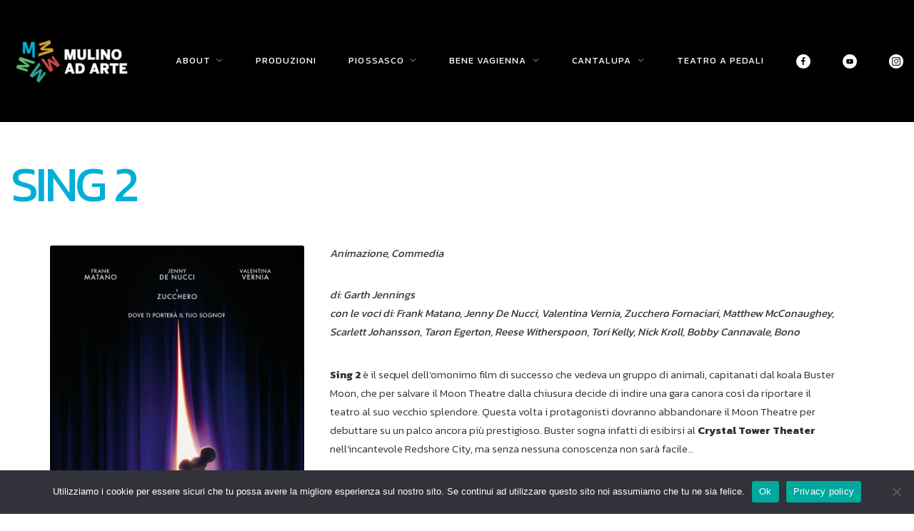

--- FILE ---
content_type: text/html; charset=UTF-8
request_url: https://mulinoadarte.com/eventi/sing-2-3/
body_size: 16629
content:
<!DOCTYPE html>
<html lang="it-IT">
<head>
<meta charset="UTF-8" />
<meta name="apple-mobile-web-app-capable" content="yes">
<meta name="viewport" content="width=device-width, initial-scale=1, maximum-scale=1, user-scalable=0">
<link rel="profile" href="http://gmpg.org/xfn/11" />
<link rel="pingback" href="https://mulinoadarte.com/xmlrpc.php" />
<link rel="icon" href="https://mulinoadarte.com/wp-content/uploads/2021/03/Risorsa-1favicon-mulino-ad-arte-100x100.png" sizes="32x32" />
<link rel="icon" href="https://mulinoadarte.com/wp-content/uploads/2021/03/Risorsa-1favicon-mulino-ad-arte.png" sizes="192x192" />
<link rel="apple-touch-icon" href="https://mulinoadarte.com/wp-content/uploads/2021/03/Risorsa-1favicon-mulino-ad-arte.png" />
<meta name="msapplication-TileImage" content="https://mulinoadarte.com/wp-content/uploads/2021/03/Risorsa-1favicon-mulino-ad-arte.png" />
<meta name='robots' content='index, follow, max-image-preview:large, max-snippet:-1, max-video-preview:-1' />
	<style>img:is([sizes="auto" i], [sizes^="auto," i]) { contain-intrinsic-size: 3000px 1500px }</style>
	
<!-- Google Tag Manager for WordPress by gtm4wp.com -->
<script data-cfasync="false" data-pagespeed-no-defer>
	var gtm4wp_datalayer_name = "dataLayer";
	var dataLayer = dataLayer || [];
</script>
<!-- End Google Tag Manager for WordPress by gtm4wp.com -->
<!-- Google Tag Manager by PYS -->
    <script data-cfasync="false" data-pagespeed-no-defer>
	    window.dataLayerPYS = window.dataLayerPYS || [];
	</script>
<!-- End Google Tag Manager by PYS -->
	<!-- This site is optimized with the Yoast SEO plugin v26.8 - https://yoast.com/product/yoast-seo-wordpress/ -->
	<title>SING 2 - Mulino ad Arte</title>
	<link rel="canonical" href="https://mulinoadarte.com/eventi/sing-2-3/" />
	<meta property="og:locale" content="it_IT" />
	<meta property="og:type" content="article" />
	<meta property="og:title" content="SING 2 - Mulino ad Arte" />
	<meta property="og:description" content="Animazione, Commedia di: Garth Jennings con le voci di: Frank Matano, Jenny De Nucci, Valentina Vernia, Zucchero Fornaciari, Matthew McConaughey, Scarlett Johansson, Taron Egerton, Reese Witherspoon, Tori Kelly, Nick Kroll, Bobby Cannavale, Bono Sing 2 è il sequel dell&#8217;omonimo film di successo che vedeva un gruppo di animali, capitanati dal koala Buster Moon, che per salvare il Moon Theatre dalla [&hellip;]" />
	<meta property="og:url" content="https://mulinoadarte.com/eventi/sing-2-3/" />
	<meta property="og:site_name" content="Mulino ad Arte" />
	<meta property="article:modified_time" content="2021-12-09T19:25:25+00:00" />
	<meta name="twitter:card" content="summary_large_image" />
	<meta name="twitter:label1" content="Tempo di lettura stimato" />
	<meta name="twitter:data1" content="1 minuto" />
	<script type="application/ld+json" class="yoast-schema-graph">{"@context":"https://schema.org","@graph":[{"@type":"WebPage","@id":"https://mulinoadarte.com/eventi/sing-2-3/","url":"https://mulinoadarte.com/eventi/sing-2-3/","name":"SING 2 - Mulino ad Arte","isPartOf":{"@id":"https://mulinoadarte.com/#website"},"datePublished":"2021-12-09T19:25:14+00:00","dateModified":"2021-12-09T19:25:25+00:00","breadcrumb":{"@id":"https://mulinoadarte.com/eventi/sing-2-3/#breadcrumb"},"inLanguage":"it-IT","potentialAction":[{"@type":"ReadAction","target":["https://mulinoadarte.com/eventi/sing-2-3/"]}]},{"@type":"BreadcrumbList","@id":"https://mulinoadarte.com/eventi/sing-2-3/#breadcrumb","itemListElement":[{"@type":"ListItem","position":1,"name":"Home","item":"https://mulinoadarte.com/"},{"@type":"ListItem","position":2,"name":"SING 2"}]},{"@type":"WebSite","@id":"https://mulinoadarte.com/#website","url":"https://mulinoadarte.com/","name":"Mulino ad Arte","description":"Where Nature meets Art","potentialAction":[{"@type":"SearchAction","target":{"@type":"EntryPoint","urlTemplate":"https://mulinoadarte.com/?s={search_term_string}"},"query-input":{"@type":"PropertyValueSpecification","valueRequired":true,"valueName":"search_term_string"}}],"inLanguage":"it-IT"}]}</script>
	<!-- / Yoast SEO plugin. -->


<script type='application/javascript'  id='pys-version-script'>console.log('PixelYourSite Free version 11.1.5.2');</script>
<link rel='dns-prefetch' href='//fonts.googleapis.com' />
<link rel="alternate" type="application/rss+xml" title="Mulino ad Arte &raquo; Feed" href="https://mulinoadarte.com/feed/" />
<link rel="alternate" type="application/rss+xml" title="Mulino ad Arte &raquo; Feed dei commenti" href="https://mulinoadarte.com/comments/feed/" />
<script type="text/javascript">
/* <![CDATA[ */
window._wpemojiSettings = {"baseUrl":"https:\/\/s.w.org\/images\/core\/emoji\/16.0.1\/72x72\/","ext":".png","svgUrl":"https:\/\/s.w.org\/images\/core\/emoji\/16.0.1\/svg\/","svgExt":".svg","source":{"concatemoji":"https:\/\/mulinoadarte.com\/wp-includes\/js\/wp-emoji-release.min.js?ver=da6e42c27811d3564297a3d163134216"}};
/*! This file is auto-generated */
!function(s,n){var o,i,e;function c(e){try{var t={supportTests:e,timestamp:(new Date).valueOf()};sessionStorage.setItem(o,JSON.stringify(t))}catch(e){}}function p(e,t,n){e.clearRect(0,0,e.canvas.width,e.canvas.height),e.fillText(t,0,0);var t=new Uint32Array(e.getImageData(0,0,e.canvas.width,e.canvas.height).data),a=(e.clearRect(0,0,e.canvas.width,e.canvas.height),e.fillText(n,0,0),new Uint32Array(e.getImageData(0,0,e.canvas.width,e.canvas.height).data));return t.every(function(e,t){return e===a[t]})}function u(e,t){e.clearRect(0,0,e.canvas.width,e.canvas.height),e.fillText(t,0,0);for(var n=e.getImageData(16,16,1,1),a=0;a<n.data.length;a++)if(0!==n.data[a])return!1;return!0}function f(e,t,n,a){switch(t){case"flag":return n(e,"\ud83c\udff3\ufe0f\u200d\u26a7\ufe0f","\ud83c\udff3\ufe0f\u200b\u26a7\ufe0f")?!1:!n(e,"\ud83c\udde8\ud83c\uddf6","\ud83c\udde8\u200b\ud83c\uddf6")&&!n(e,"\ud83c\udff4\udb40\udc67\udb40\udc62\udb40\udc65\udb40\udc6e\udb40\udc67\udb40\udc7f","\ud83c\udff4\u200b\udb40\udc67\u200b\udb40\udc62\u200b\udb40\udc65\u200b\udb40\udc6e\u200b\udb40\udc67\u200b\udb40\udc7f");case"emoji":return!a(e,"\ud83e\udedf")}return!1}function g(e,t,n,a){var r="undefined"!=typeof WorkerGlobalScope&&self instanceof WorkerGlobalScope?new OffscreenCanvas(300,150):s.createElement("canvas"),o=r.getContext("2d",{willReadFrequently:!0}),i=(o.textBaseline="top",o.font="600 32px Arial",{});return e.forEach(function(e){i[e]=t(o,e,n,a)}),i}function t(e){var t=s.createElement("script");t.src=e,t.defer=!0,s.head.appendChild(t)}"undefined"!=typeof Promise&&(o="wpEmojiSettingsSupports",i=["flag","emoji"],n.supports={everything:!0,everythingExceptFlag:!0},e=new Promise(function(e){s.addEventListener("DOMContentLoaded",e,{once:!0})}),new Promise(function(t){var n=function(){try{var e=JSON.parse(sessionStorage.getItem(o));if("object"==typeof e&&"number"==typeof e.timestamp&&(new Date).valueOf()<e.timestamp+604800&&"object"==typeof e.supportTests)return e.supportTests}catch(e){}return null}();if(!n){if("undefined"!=typeof Worker&&"undefined"!=typeof OffscreenCanvas&&"undefined"!=typeof URL&&URL.createObjectURL&&"undefined"!=typeof Blob)try{var e="postMessage("+g.toString()+"("+[JSON.stringify(i),f.toString(),p.toString(),u.toString()].join(",")+"));",a=new Blob([e],{type:"text/javascript"}),r=new Worker(URL.createObjectURL(a),{name:"wpTestEmojiSupports"});return void(r.onmessage=function(e){c(n=e.data),r.terminate(),t(n)})}catch(e){}c(n=g(i,f,p,u))}t(n)}).then(function(e){for(var t in e)n.supports[t]=e[t],n.supports.everything=n.supports.everything&&n.supports[t],"flag"!==t&&(n.supports.everythingExceptFlag=n.supports.everythingExceptFlag&&n.supports[t]);n.supports.everythingExceptFlag=n.supports.everythingExceptFlag&&!n.supports.flag,n.DOMReady=!1,n.readyCallback=function(){n.DOMReady=!0}}).then(function(){return e}).then(function(){var e;n.supports.everything||(n.readyCallback(),(e=n.source||{}).concatemoji?t(e.concatemoji):e.wpemoji&&e.twemoji&&(t(e.twemoji),t(e.wpemoji)))}))}((window,document),window._wpemojiSettings);
/* ]]> */
</script>
<style id='wp-emoji-styles-inline-css' type='text/css'>

	img.wp-smiley, img.emoji {
		display: inline !important;
		border: none !important;
		box-shadow: none !important;
		height: 1em !important;
		width: 1em !important;
		margin: 0 0.07em !important;
		vertical-align: -0.1em !important;
		background: none !important;
		padding: 0 !important;
	}
</style>
<link rel='stylesheet' id='wp-block-library-css' href='https://mulinoadarte.com/wp-includes/css/dist/block-library/style.min.css?ver=da6e42c27811d3564297a3d163134216' type='text/css' media='all' />
<style id='classic-theme-styles-inline-css' type='text/css'>
/*! This file is auto-generated */
.wp-block-button__link{color:#fff;background-color:#32373c;border-radius:9999px;box-shadow:none;text-decoration:none;padding:calc(.667em + 2px) calc(1.333em + 2px);font-size:1.125em}.wp-block-file__button{background:#32373c;color:#fff;text-decoration:none}
</style>
<style id='global-styles-inline-css' type='text/css'>
:root{--wp--preset--aspect-ratio--square: 1;--wp--preset--aspect-ratio--4-3: 4/3;--wp--preset--aspect-ratio--3-4: 3/4;--wp--preset--aspect-ratio--3-2: 3/2;--wp--preset--aspect-ratio--2-3: 2/3;--wp--preset--aspect-ratio--16-9: 16/9;--wp--preset--aspect-ratio--9-16: 9/16;--wp--preset--color--black: #000000;--wp--preset--color--cyan-bluish-gray: #abb8c3;--wp--preset--color--white: #ffffff;--wp--preset--color--pale-pink: #f78da7;--wp--preset--color--vivid-red: #cf2e2e;--wp--preset--color--luminous-vivid-orange: #ff6900;--wp--preset--color--luminous-vivid-amber: #fcb900;--wp--preset--color--light-green-cyan: #7bdcb5;--wp--preset--color--vivid-green-cyan: #00d084;--wp--preset--color--pale-cyan-blue: #8ed1fc;--wp--preset--color--vivid-cyan-blue: #0693e3;--wp--preset--color--vivid-purple: #9b51e0;--wp--preset--gradient--vivid-cyan-blue-to-vivid-purple: linear-gradient(135deg,rgba(6,147,227,1) 0%,rgb(155,81,224) 100%);--wp--preset--gradient--light-green-cyan-to-vivid-green-cyan: linear-gradient(135deg,rgb(122,220,180) 0%,rgb(0,208,130) 100%);--wp--preset--gradient--luminous-vivid-amber-to-luminous-vivid-orange: linear-gradient(135deg,rgba(252,185,0,1) 0%,rgba(255,105,0,1) 100%);--wp--preset--gradient--luminous-vivid-orange-to-vivid-red: linear-gradient(135deg,rgba(255,105,0,1) 0%,rgb(207,46,46) 100%);--wp--preset--gradient--very-light-gray-to-cyan-bluish-gray: linear-gradient(135deg,rgb(238,238,238) 0%,rgb(169,184,195) 100%);--wp--preset--gradient--cool-to-warm-spectrum: linear-gradient(135deg,rgb(74,234,220) 0%,rgb(151,120,209) 20%,rgb(207,42,186) 40%,rgb(238,44,130) 60%,rgb(251,105,98) 80%,rgb(254,248,76) 100%);--wp--preset--gradient--blush-light-purple: linear-gradient(135deg,rgb(255,206,236) 0%,rgb(152,150,240) 100%);--wp--preset--gradient--blush-bordeaux: linear-gradient(135deg,rgb(254,205,165) 0%,rgb(254,45,45) 50%,rgb(107,0,62) 100%);--wp--preset--gradient--luminous-dusk: linear-gradient(135deg,rgb(255,203,112) 0%,rgb(199,81,192) 50%,rgb(65,88,208) 100%);--wp--preset--gradient--pale-ocean: linear-gradient(135deg,rgb(255,245,203) 0%,rgb(182,227,212) 50%,rgb(51,167,181) 100%);--wp--preset--gradient--electric-grass: linear-gradient(135deg,rgb(202,248,128) 0%,rgb(113,206,126) 100%);--wp--preset--gradient--midnight: linear-gradient(135deg,rgb(2,3,129) 0%,rgb(40,116,252) 100%);--wp--preset--font-size--small: 13px;--wp--preset--font-size--medium: 20px;--wp--preset--font-size--large: 36px;--wp--preset--font-size--x-large: 42px;--wp--preset--spacing--20: 0.44rem;--wp--preset--spacing--30: 0.67rem;--wp--preset--spacing--40: 1rem;--wp--preset--spacing--50: 1.5rem;--wp--preset--spacing--60: 2.25rem;--wp--preset--spacing--70: 3.38rem;--wp--preset--spacing--80: 5.06rem;--wp--preset--shadow--natural: 6px 6px 9px rgba(0, 0, 0, 0.2);--wp--preset--shadow--deep: 12px 12px 50px rgba(0, 0, 0, 0.4);--wp--preset--shadow--sharp: 6px 6px 0px rgba(0, 0, 0, 0.2);--wp--preset--shadow--outlined: 6px 6px 0px -3px rgba(255, 255, 255, 1), 6px 6px rgba(0, 0, 0, 1);--wp--preset--shadow--crisp: 6px 6px 0px rgba(0, 0, 0, 1);}:where(.is-layout-flex){gap: 0.5em;}:where(.is-layout-grid){gap: 0.5em;}body .is-layout-flex{display: flex;}.is-layout-flex{flex-wrap: wrap;align-items: center;}.is-layout-flex > :is(*, div){margin: 0;}body .is-layout-grid{display: grid;}.is-layout-grid > :is(*, div){margin: 0;}:where(.wp-block-columns.is-layout-flex){gap: 2em;}:where(.wp-block-columns.is-layout-grid){gap: 2em;}:where(.wp-block-post-template.is-layout-flex){gap: 1.25em;}:where(.wp-block-post-template.is-layout-grid){gap: 1.25em;}.has-black-color{color: var(--wp--preset--color--black) !important;}.has-cyan-bluish-gray-color{color: var(--wp--preset--color--cyan-bluish-gray) !important;}.has-white-color{color: var(--wp--preset--color--white) !important;}.has-pale-pink-color{color: var(--wp--preset--color--pale-pink) !important;}.has-vivid-red-color{color: var(--wp--preset--color--vivid-red) !important;}.has-luminous-vivid-orange-color{color: var(--wp--preset--color--luminous-vivid-orange) !important;}.has-luminous-vivid-amber-color{color: var(--wp--preset--color--luminous-vivid-amber) !important;}.has-light-green-cyan-color{color: var(--wp--preset--color--light-green-cyan) !important;}.has-vivid-green-cyan-color{color: var(--wp--preset--color--vivid-green-cyan) !important;}.has-pale-cyan-blue-color{color: var(--wp--preset--color--pale-cyan-blue) !important;}.has-vivid-cyan-blue-color{color: var(--wp--preset--color--vivid-cyan-blue) !important;}.has-vivid-purple-color{color: var(--wp--preset--color--vivid-purple) !important;}.has-black-background-color{background-color: var(--wp--preset--color--black) !important;}.has-cyan-bluish-gray-background-color{background-color: var(--wp--preset--color--cyan-bluish-gray) !important;}.has-white-background-color{background-color: var(--wp--preset--color--white) !important;}.has-pale-pink-background-color{background-color: var(--wp--preset--color--pale-pink) !important;}.has-vivid-red-background-color{background-color: var(--wp--preset--color--vivid-red) !important;}.has-luminous-vivid-orange-background-color{background-color: var(--wp--preset--color--luminous-vivid-orange) !important;}.has-luminous-vivid-amber-background-color{background-color: var(--wp--preset--color--luminous-vivid-amber) !important;}.has-light-green-cyan-background-color{background-color: var(--wp--preset--color--light-green-cyan) !important;}.has-vivid-green-cyan-background-color{background-color: var(--wp--preset--color--vivid-green-cyan) !important;}.has-pale-cyan-blue-background-color{background-color: var(--wp--preset--color--pale-cyan-blue) !important;}.has-vivid-cyan-blue-background-color{background-color: var(--wp--preset--color--vivid-cyan-blue) !important;}.has-vivid-purple-background-color{background-color: var(--wp--preset--color--vivid-purple) !important;}.has-black-border-color{border-color: var(--wp--preset--color--black) !important;}.has-cyan-bluish-gray-border-color{border-color: var(--wp--preset--color--cyan-bluish-gray) !important;}.has-white-border-color{border-color: var(--wp--preset--color--white) !important;}.has-pale-pink-border-color{border-color: var(--wp--preset--color--pale-pink) !important;}.has-vivid-red-border-color{border-color: var(--wp--preset--color--vivid-red) !important;}.has-luminous-vivid-orange-border-color{border-color: var(--wp--preset--color--luminous-vivid-orange) !important;}.has-luminous-vivid-amber-border-color{border-color: var(--wp--preset--color--luminous-vivid-amber) !important;}.has-light-green-cyan-border-color{border-color: var(--wp--preset--color--light-green-cyan) !important;}.has-vivid-green-cyan-border-color{border-color: var(--wp--preset--color--vivid-green-cyan) !important;}.has-pale-cyan-blue-border-color{border-color: var(--wp--preset--color--pale-cyan-blue) !important;}.has-vivid-cyan-blue-border-color{border-color: var(--wp--preset--color--vivid-cyan-blue) !important;}.has-vivid-purple-border-color{border-color: var(--wp--preset--color--vivid-purple) !important;}.has-vivid-cyan-blue-to-vivid-purple-gradient-background{background: var(--wp--preset--gradient--vivid-cyan-blue-to-vivid-purple) !important;}.has-light-green-cyan-to-vivid-green-cyan-gradient-background{background: var(--wp--preset--gradient--light-green-cyan-to-vivid-green-cyan) !important;}.has-luminous-vivid-amber-to-luminous-vivid-orange-gradient-background{background: var(--wp--preset--gradient--luminous-vivid-amber-to-luminous-vivid-orange) !important;}.has-luminous-vivid-orange-to-vivid-red-gradient-background{background: var(--wp--preset--gradient--luminous-vivid-orange-to-vivid-red) !important;}.has-very-light-gray-to-cyan-bluish-gray-gradient-background{background: var(--wp--preset--gradient--very-light-gray-to-cyan-bluish-gray) !important;}.has-cool-to-warm-spectrum-gradient-background{background: var(--wp--preset--gradient--cool-to-warm-spectrum) !important;}.has-blush-light-purple-gradient-background{background: var(--wp--preset--gradient--blush-light-purple) !important;}.has-blush-bordeaux-gradient-background{background: var(--wp--preset--gradient--blush-bordeaux) !important;}.has-luminous-dusk-gradient-background{background: var(--wp--preset--gradient--luminous-dusk) !important;}.has-pale-ocean-gradient-background{background: var(--wp--preset--gradient--pale-ocean) !important;}.has-electric-grass-gradient-background{background: var(--wp--preset--gradient--electric-grass) !important;}.has-midnight-gradient-background{background: var(--wp--preset--gradient--midnight) !important;}.has-small-font-size{font-size: var(--wp--preset--font-size--small) !important;}.has-medium-font-size{font-size: var(--wp--preset--font-size--medium) !important;}.has-large-font-size{font-size: var(--wp--preset--font-size--large) !important;}.has-x-large-font-size{font-size: var(--wp--preset--font-size--x-large) !important;}
:where(.wp-block-post-template.is-layout-flex){gap: 1.25em;}:where(.wp-block-post-template.is-layout-grid){gap: 1.25em;}
:where(.wp-block-columns.is-layout-flex){gap: 2em;}:where(.wp-block-columns.is-layout-grid){gap: 2em;}
:root :where(.wp-block-pullquote){font-size: 1.5em;line-height: 1.6;}
</style>
<link rel='stylesheet' id='contact-form-7-css' href='https://mulinoadarte.com/wp-content/plugins/contact-form-7/includes/css/styles.css?ver=6.1.4' type='text/css' media='all' />
<style id='contact-form-7-inline-css' type='text/css'>
.wpcf7 .wpcf7-recaptcha iframe {margin-bottom: 0;}.wpcf7 .wpcf7-recaptcha[data-align="center"] > div {margin: 0 auto;}.wpcf7 .wpcf7-recaptcha[data-align="right"] > div {margin: 0 0 0 auto;}
</style>
<link rel='stylesheet' id='cookie-notice-front-css' href='https://mulinoadarte.com/wp-content/plugins/cookie-notice/css/front.min.css?ver=2.5.11' type='text/css' media='all' />
<link rel='stylesheet' id='rs-plugin-settings-css' href='https://mulinoadarte.com/wp-content/plugins/revslider/public/assets/css/rs6.css?ver=6.4.3' type='text/css' media='all' />
<style id='rs-plugin-settings-inline-css' type='text/css'>
#rs-demo-id {}
</style>
<link rel='stylesheet' id='wcs-timetable-css' href='https://mulinoadarte.com/wp-content/plugins/weekly-class/assets/front/css/timetable.css?ver=2.5.17' type='text/css' media='all' />
<style id='wcs-timetable-inline-css' type='text/css'>
.wcs-single__action .wcs-btn--action{color:rgba( 255,255,255,1);background-color:#00A5D7}
</style>
<link rel='stylesheet' id='wpemfb-lightbox-css' href='https://mulinoadarte.com/wp-content/plugins/wp-embed-facebook/templates/lightbox/css/lightbox.css?ver=3.1.2' type='text/css' media='all' />
<link rel='stylesheet' id='xtender-style-css' href='https://mulinoadarte.com/wp-content/plugins/xtender/assets/front/css/xtender.css?ver=1.3.1' type='text/css' media='all' />
<link rel='stylesheet' id='theatre_wp-style-css' href='https://mulinoadarte.com/wp-content/themes/theatre-wp/style.css?ver=1.1.2' type='text/css' media='all' />
<style id='theatre_wp-style-inline-css' type='text/css'>
 body{font-family:'Kanit';font-weight:300;font-size:0.875rem}h1,.h1{font-family:'Kanit';font-weight:normal;text-transform:none;font-size:3.09375rem;letter-spacing:-0.05em}@media(min-width:768px){h1,.h1{font-size:4.125rem}}h2,.h2{font-family:'Kanit';font-weight:normal;text-transform:none;font-size:3.25rem;letter-spacing:-0.04em}h3,.h3{font-family:'Kanit';font-weight:700;text-transform:none;font-size:1.75rem;letter-spacing:0.08em}h4,.h4{font-family:'Kanit';font-weight:700;text-transform:uppercase;font-size:1.25rem;letter-spacing:0.15em}h5,.h5{font-family:'Kanit';font-weight:normal;text-transform:none;font-size:1.25rem}h6,.h6{font-family:'Playfair Display';font-weight:normal;text-transform:none;font-size:1rem}blockquote,blockquote p,.pullquote,.blockquote,.text-blockquote{font-family:'Nunito Sans',sans;font-weight:normal;font-style:italic;text-transform:none;font-size:1.3125rem}blockquote cite{font-family:'Kanit'}.ct-main-navigation{font-family:'Kanit';font-weight:normal;text-transform:uppercase;font-size:0.75rem;letter-spacing:0.08em}h1 small,h2 small,h3 small{font-family:'Kanit';font-size:0.875rem}.font-family--h1{font-family:'Kanit'},.font-family--h2{font-family:'Kanit'},.font-family--h3{font-family:'Kanit'}.xtd-recent-posts__post__title{font-family:'Playfair Display';font-weight:normal;text-transform:none;font-size:1rem}.sub-menu a,.children a{font-family:'Kanit';font-weight:300}#footer .widget-title{font-family:'Kanit';font-weight:normal;text-transform:uppercase}table thead th{font-family:'Kanit';font-weight:normal;text-transform:none}.btn,.wcs-more.wcs-btn--action,.vc_general.vc_btn3.vc_btn3{font-family:'Kanit';font-weight:normal;text-transform:uppercase}.ct-header__main-heading small,.special-title em:first-child,.wcs-timetable--carousel .wcs-class__timestamp .date-day{font-family:'Nunito Sans',sans;font-weight:normal;font-style:italic}.ct-vc-text-separator{font-family:'Kanit';font-weight:normal}.wcs-timetable--week .wcs-class__title,.wcs-timetable--agenda .wcs-class__title{font-family:'Kanit'}.xtd-gmap-info{font-family:'Kanit';font-weight:300;font-size:0.875rem}.xtd-timeline__item::before{font-family:'Kanit';font-weight:700;text-transform:uppercase;font-size:1.25rem;letter-spacing:0.15em}
 body{background-color:rgba(255,255,255,1);color:rgba(51,51,51,1)}h1,.h1{color:rgba(0,175,215,1)}h2,.h2{color:rgba(0,175,215,1)}h3,.h3{color:rgba(0,175,215,1)}h4,.h4{color:rgba(0,175,215,1)}h5,.h5{color:rgba(0,175,215,1)}h6,.h6{color:rgba(2,194,252,1)}a{color:rgba(2,194,252,1)}a:hover{color:rgba(2,194,252,0.75)}.ct-content{border-color:rgba(51,51,51,0.15)}input[type=text],input[type=search],input[type=password],input[type=email],input[type=number],input[type=url],input[type=date],input[type=tel],select,textarea,.form-control{border:1px solid rgba(51,51,51,0.25);background-color:rgba(255,255,255,1);color:rgba(51,51,51,1)}input[type=text]:focus,input[type=search]:focus,input[type=password]:focus,input[type=email]:focus,input[type=number]:focus,input[type=url]:focus,input[type=date]:focus,input[type=tel]:focus,select:focus,textarea:focus,.form-control:focus{color:rgba(51,51,51,1);border-color:rgba(51,51,51,0.4);background-color:rgba(51,51,51,0.05)}select{background-image:url([data-uri]) !important}::-webkit-input-placeholder{color:rgba(51,51,51,0.6) !important}::-moz-placeholder{color:rgba(51,51,51,0.6) !important}:-ms-input-placeholder{color:rgba(51,51,51,0.6) !important}:-moz-placeholder{color:rgba(51,51,51,0.6) !important}::placeholder{color:rgba(51,51,51,0.6) !important}pre{color:rgba(51,51,51,1)}input[type=submit],input[type=button],button,.btn-primary,.vc_general.vc_btn3.vc_btn3.vc_btn3-style-btn-primary{background-color:rgba(0,179,218,1);color:rgba(255,255,255,1);border-color:rgba(0,179,218,1)}input[type=submit]:hover,input[type=submit]:active,input[type=button]:hover,input[type=button]:active,button:hover,button:active,.btn-primary:hover,.btn-primary:active,.btn-primary:active:hover,.vc_btn3.vc_btn3.vc_btn3-style-btn-primary:hover,.vc_general.vc_btn3.vc_btn3.vc_btn3-style-btn-outline-primary:hover{background-color:rgb(0,159,198);border-color:rgb(0,159,198)}.btn-link,.vc_general.vc_btn3.vc_btn3-style-btn-link{color:rgba(0,179,218,1)}.btn-link:hover,.vc_general.vc_btn3.vc_btn3-style-btn-link:hover{color:rgb(0,159,198)}.btn-link::after,.vc_general.vc_btn3.vc_btn3-style-btn-link::after{background-color:rgba(0,179,218,1);color:rgba(255,255,255,1)}.btn-link:hover::after{background-color:rgb(0,159,198)}.btn-outline-primary,.vc_general.vc_btn3.vc_btn3.vc_btn3-style-btn-outline-primary{border-color:rgba(0,179,218,1);color:rgba(0,179,218,1)}.btn-outline-primary:active,.btn-outline-primary:hover,.btn-outline-primary:hover:active,.btn-outline-primary:focus,.btn-outline-primary:disabled,.btn-outline-primary:disabled:hover,.vc_general.vc_btn3.vc_btn3.vc_btn3-style-btn-outline-primary:hover{border-color:rgba(0,179,218,1);background-color:rgba(0,179,218,1);color:rgba(255,255,255,1)}.color-primary,.color--primary{color:rgba(0,179,218,1)}.color-primary-inverted,.color--primary-inverted{color:rgba(0,0,0,1)}.color-primary--hover{color:rgb(0,159,198)}.color-text,.vc_single_image-wrapper.ct-lightbox-video,.color--text{color:rgba(51,51,51,1)}.color-text-inverted,.color--text-inverted{color:rgba(255,255,255,1)}.color-bg,.color--bg{color:rgba(255,255,255,1)}.color-bg-inverted,.color--bg-inverted{color:rgba(0,0,0,1)}.color--h1{color:rgba(0,175,215,1)}.color--h2{color:rgba(0,175,215,1)}.color--h3{color:rgba(0,175,215,1)}.color--h4{color:rgba(0,175,215,1)}.color-bg-bg,.bg-color--bg{background-color:rgba(255,255,255,1)}.color-bg-bg--75,.bg-color--bg-75{background-color:rgba(255,255,255,0.75)}.color-bg-primary,.bg-color--primary{background-color:rgba(0,179,218,1)}.color-bg-text,.bg-color--test{background-color:rgba(51,51,51,1)}.special-title::before{border-color:rgba(0,179,218,1)},.ct-header{color:rgba(255,255,255,1);background-color:rgba(10,10,10,0.95)}@media(min-width:576px){.ct-header{background-color:rgba(10,10,10,1)}}.ct-header__logo-nav a{color:rgba(255,255,255,1)}.ct-header__logo-nav a:hover{color:rgba(255,255,255,0.65)}.ct-menu--inverted .ct-header__wrapper:not(.ct-header__wrapper--stuck) .ct-header__logo-nav ul:not(.sub-menu) > li > a,.ct-menu--inverted #ct-main-nav__toggle-navigation{color:rgba(0,0,0,1)}.ct-menu--inverted .ct-header__wrapper:not(.ct-header__wrapper--stuck) .ct-header__logo-nav ul:not(.sub-menu) > li > a:hover{color:rgba(0,0,0,0.85)}.ct-header__logo-nav .current-menu-ancestor > a,.ct-header__logo-nav .current-menu-parent > a,.ct-header__logo-nav .current-menu-item > a,.ct-header__logo-nav .current-page-parent > a,.ct-header__logo-nav .current_page_parent > a,.ct-header__logo-nav .current_page_ancestor > a,.ct-header__logo-nav .current-page-ancestor > a,.ct-header__logo-nav .current_page_item > a{color:rgba(2,171,214,1)}#ct-main-nav::before{background-color:rgba(10,10,10,0.9)}.ct-menu--inverted #ct-main-nav::before{background-color:rgba(255,255,255,0.9)}.ct-main-navigation .sub-menu,.ct-main-navigation .children{background-color:rgba(10,10,10,0.9)}.ct-menu--inverted .ct-main-navigation .sub-menu,.ct-menu--inverted .ct-main-navigation .children{background-color:rgba(255,255,255,0.9)}.ct-main-navigation .sub-menu a,.ct-main-navigation .children a{color:rgba(255,255,255,1)}.ct-menu--inverted .ct-main-navigation .sub-menu a,.ct-menu--inverted .ct-main-navigation .children a{color:rgba(0,0,0,1)}.ct-main-navigation .sub-menu a:hover,.ct-main-navigation .children a:hover{color:rgba(0,179,218,1)}.ct-header__wrapper--stuck{background-color:rgba(10,10,10,0.98)}.color-primary,.wpml-switcher .active,#ct-header__hero-navigator > a,.section-bullets,.special-title small:last-child,#ct-scroll-top{color:rgba(2,171,214,1)}.ct-layout--without-slider .ct-header__hero{color:rgba(255,255,255,1)}.ct-hero--without-image .ct-header__hero::after{}.ct-header__main-heading small,.ct-header__main-heading span,.ct-header__main-heading-excerpt{color:rgba(0,179,218,1)}.ct-header__main-heading-title h1{color:rgba(0,175,215,1)}.img-frame-small,.img-frame-large{background-color:rgba(255,255,255,1);border-color:rgba(255,255,255,1)}.ct-social-box .fa-boxed.fa-envelope{color:rgba(0,0,0,1)}.ct-social-box .fa-boxed.fa-envelope::after{background-color:rgba(0,179,218,1)}h4.media-heading{color:rgba(0,179,218,1)}.comment-reply-link,.btn-outline-primary{color:rgba(0,179,218,1);border-color:rgba(0,179,218,1)}.comment-reply-link:hover,.btn-outline-primary:hover,.btn-outline-primary:hover:active,.btn-outline-primary:active{background-color:rgba(0,179,218,1);color:rgba(255,255,255,1);border-color:rgba(0,179,218,1)}.media.comment{border-color:rgba(51,51,51,0.125)}.ct-posts .ct-post.format-quote .ct-post__content{background-color:rgba(0,179,218,1)}.ct-posts .ct-post.format-quote blockquote,.ct-posts .ct-post.format-quote blockquote cite,.ct-posts .ct-post.format-quote blockquote cite::before{color:rgba(255,255,255,1)}.ct-posts .ct-post.format-link{border-color:rgba(51,51,51,0.125)}.pagination .current{color:rgba(255,255,255,1)}.pagination .nav-links .current::before{background-color:rgba(0,179,218,1)}.pagination .current{color:rgba(255,255,255,1)}.pagination a{color:rgb(0,159,198)}.pagination .nav-links .prev,.pagination .nav-links .next{border-color:rgba(0,179,218,1)}.ct-sidebar .widget_archive,.ct-sidebar .widget_categories{color:rgba(51,51,51,0.35)}.ct-sidebar ul li::before{color:rgba(51,51,51,1)}.ct-sidebar .sidebar-widget .widget-title::after{border-color:rgba(51,51,51,1)}.ct-sidebar .sidebar-widget .widget-title,.ct-sidebar .sidebar-widget .widget-title a{color:rgba(0,179,218,1)}.ct-sidebar .sidebar-widget.widget_tag_cloud .tag{color:rgba(255,255,255,1)}.ct-sidebar .sidebar-widget.widget_tag_cloud .tag::before{background-color:rgba(51,51,51,1)}.ct-sidebar .sidebar-widget.widget_tag_cloud .tag.x-large::before{background-color:rgba(0,179,218,1)}#wp-calendar thead th,#wp-calendar tbody td{border-color:rgba(51,51,51,0.125)}.ct-footer{background-color:rgba(1,1,0,1);color:rgba(255,255,255,1)}.ct-footer a{color:rgba(0,175,215,1)}.ct-footer .widget-title{color:rgba(0,175,215,1)}blockquote,blockquote cite::before,q,q cite::before{color:rgba(0,179,218,1)}blockquote cite,q site{color:rgba(51,51,51,1)}table{border-color:rgba(51,51,51,0.15)}table thead th{color:rgba(0,179,218,1)}.ct-vc-recent-news-post{border-color:rgba(51,51,51,0.125)}.ct-vc-recent-news-post .ti-calendar{color:rgba(0,179,218,1)}.ct-vc-services-carousel__item-title{color:rgba(0,179,218,1)}.ct-vc-services-carousel__item{background-color:rgba(255,255,255,1)}.wcs-timetable--week .wcs-class__title,.wcs-timetable--agenda .wcs-class__title,.wcs-timetable--compact-list .wcs-class__title{color:rgba(2,194,252,1)}.wcs-timetable--carousel .wcs-class__title{color:rgba(2,194,252,1) !important}.wcs-timetable__carousel .wcs-class__title::after,.wcs-timetable__carousel .owl-prev,.wcs-timetable__carousel .owl-next{border-color:rgba(0,179,218,1);color:rgba(0,179,218,1)}.wcs-timetable--carousel .wcs-class__title small{color:rgba(51,51,51,1)}body .wcs-timetable--carousel .wcs-btn--action{background-color:rgba(0,179,218,1);color:rgba(255,255,255,1)}body .wcs-timetable--carousel .wcs-btn--action:hover{background-color:rgb(0,159,198);color:rgba(255,255,255,1)}.wcs-timetable__container .wcs-filters__filter-wrapper:hover{color:rgba(0,179,218,1) !important}.wcs-timetable--compact-list .wcs-day__wrapper{background-color:rgba(51,51,51,1);color:rgba(255,255,255,1)}.wcs-timetable__week,.wcs-timetable__week .wcs-day,.wcs-timetable__week .wcs-class,.wcs-timetable__week .wcs-day__title{border-color:rgba(51,51,51,0.125)}.wcs-timetable__week .wcs-class{background-color:rgba(255,255,255,1)}.wcs-timetable__week .wcs-day__title,.wcs-timetable__week .wcs-class__instructors::before{color:rgba(0,179,218,1) !important}.wcs-timetable__week .wcs-day__title::before{background-color:rgba(51,51,51,1)}.wcs-timetable__week .wcs-class__title::after{color:rgba(255,255,255,1);background-color:rgba(0,179,218,1)}.wcs-filters__title{color:rgba(0,179,218,1) !important}.xtd-carousel-mini,.xtd-carousel-mini .owl-image-link:hover::after{color:rgba(0,179,218,1) !important}.xtd-carousel-mini .onclick-video_link a::before{background-color:rgba(0,179,218,0.85)}.xtd-carousel-mini .onclick-video_link a::after{color:rgba(255,255,255,1)}.xtd-carousel-mini .onclick-video_link a:hover::after{background-color:rgba(0,179,218,0.98)}.wcs-modal:not(.wcs-modal--large) .wcs-modal__title,.wcs-modal:not(.wcs-modal--large) .wcs-modal__close{color:rgba(255,255,255,1)}.wcs-modal:not(.wcs-modal--large) .wcs-btn--action.wcs-btn--action{background-color:rgba(0,179,218,1);color:rgba(255,255,255,1)}.wcs-modal:not(.wcs-modal--large) .wcs-btn--action.wcs-btn--action:hover{background-color:rgb(0,159,198);color:rgba(255,255,255,1)}.wcs-timetable--agenda .wcs-timetable__agenda-data .wcs-class__duration::after{border-color:rgba(0,179,218,1)}.wcs-timetable--agenda .wcs-timetable__agenda-data .wcs-class__time,.wcs-timetable--compact-list .wcs-class__time{color:rgba(51,51,51,0.75)}.wcs-modal:not(.wcs-modal--large),div.pp_overlay.pp_overlay{background-color:rgba(0,179,218,0.97) !important}.mfp-bg{background-color:rgba(255,255,255,0.98) !important}.owl-image-link::before{color:rgba(255,255,255,1)}.owl-nav .owl-prev::before,.owl-nav .owl-next::after,.owl-dots{color:rgba(0,179,218,1) !important}.xtd-ninja-modal-container{background-color:rgba(255,255,255,1)}.xtd-recent-posts__post__date::before{color:rgba(0,179,218,1)}.xtd-gmap-info{background-color:rgba(255,255,255,1);color:rgba(51,51,51,1)}.fa-boxed{background-color:rgba(0,179,218,1);color:rgba(255,255,255,1)}.xtd-timeline__item::before{color:rgba(0,175,215,1)}.xtd-timeline__item::after{background-color:rgba(0,175,215,1)}.xtd-offset-frame::before,.xtd-timeline::before{border-color:rgba(0,179,218,1)}
 .ct-layout--fixed .container-fluid{max-width:1366px}@media(min-width:1367px){.bullets-container,#ct-header__hero-navigator{display:block}}.ct-header{padding:1.875rem 0 1.875rem}.ct-header__main-heading .container-fluid{flex-basis:1366px;-webkit-flex-basis:1366px;-moz-flex-basis:1366px}.ct-header__main-heading-title{padding-top:3.125rem;padding-bottom:3.125rem}
</style>
<link rel='stylesheet' id='theatre_wp-google-fonts-css' href='//fonts.googleapis.com/css?family=Kanit:300,400,700%7CPlayfair+Display:400%7CNunito+Sans:400,400italic&#038;subset=latin' type='text/css' media='all' />
<script type="text/javascript" id="cookie-notice-front-js-before">
/* <![CDATA[ */
var cnArgs = {"ajaxUrl":"https:\/\/mulinoadarte.com\/wp-admin\/admin-ajax.php","nonce":"03aef3a36c","hideEffect":"fade","position":"bottom","onScroll":false,"onScrollOffset":100,"onClick":false,"cookieName":"cookie_notice_accepted","cookieTime":2592000,"cookieTimeRejected":2592000,"globalCookie":false,"redirection":false,"cache":false,"revokeCookies":false,"revokeCookiesOpt":"automatic"};
/* ]]> */
</script>
<script type="text/javascript" src="https://mulinoadarte.com/wp-content/plugins/cookie-notice/js/front.min.js?ver=2.5.11" id="cookie-notice-front-js"></script>
<script type="text/javascript" src="https://mulinoadarte.com/wp-includes/js/jquery/jquery.min.js?ver=3.7.1" id="jquery-core-js"></script>
<script type="text/javascript" src="https://mulinoadarte.com/wp-includes/js/jquery/jquery-migrate.min.js?ver=3.4.1" id="jquery-migrate-js"></script>
<script type="text/javascript" src="https://mulinoadarte.com/wp-content/plugins/revslider/public/assets/js/rbtools.min.js?ver=6.4.3" id="tp-tools-js"></script>
<script type="text/javascript" src="https://mulinoadarte.com/wp-content/plugins/revslider/public/assets/js/rs6.min.js?ver=6.4.3" id="revmin-js"></script>
<script type="text/javascript" src="https://mulinoadarte.com/wp-content/plugins/wp-embed-facebook/templates/lightbox/js/lightbox.min.js?ver=3.1.2" id="wpemfb-lightbox-js"></script>
<script type="text/javascript" id="wpemfb-fbjs-js-extra">
/* <![CDATA[ */
var WEF = {"local":"it_IT","version":"v6.0","fb_id":"","comments_nonce":"cf9630996a"};
/* ]]> */
</script>
<script type="text/javascript" src="https://mulinoadarte.com/wp-content/plugins/wp-embed-facebook/inc/js/fb.min.js?ver=3.1.2" id="wpemfb-fbjs-js"></script>
<script type="text/javascript" src="https://maps.googleapis.com/maps/api/js?key=AIzaSyArPwtdP09w4OeKGuRDjZlGkUshNh180z8" id="curly-google-maps-js"></script>
<script type="text/javascript" src="https://mulinoadarte.com/wp-content/plugins/xtender/dev/libs/gmaps3/gmap3.min.js" id="curly-gmaps3-js"></script>
<script type="text/javascript" src="https://mulinoadarte.com/wp-content/plugins/pixelyoursite/dist/scripts/jquery.bind-first-0.2.3.min.js?ver=0.2.3" id="jquery-bind-first-js"></script>
<script type="text/javascript" src="https://mulinoadarte.com/wp-content/plugins/pixelyoursite/dist/scripts/js.cookie-2.1.3.min.js?ver=2.1.3" id="js-cookie-pys-js"></script>
<script type="text/javascript" src="https://mulinoadarte.com/wp-content/plugins/pixelyoursite/dist/scripts/tld.min.js?ver=2.3.1" id="js-tld-js"></script>
<script type="text/javascript" id="pys-js-extra">
/* <![CDATA[ */
var pysOptions = {"staticEvents":{"facebook":{"init_event":[{"delay":0,"type":"static","ajaxFire":false,"name":"PageView","pixelIds":["398895558098418"],"eventID":"0a404c7b-8b32-4c67-b82e-56dbb883ac9a","params":{"page_title":"SING 2","post_type":"class","post_id":2202,"plugin":"PixelYourSite","user_role":"guest","event_url":"mulinoadarte.com\/eventi\/sing-2-3\/"},"e_id":"init_event","ids":[],"hasTimeWindow":false,"timeWindow":0,"woo_order":"","edd_order":""}]}},"dynamicEvents":[],"triggerEvents":[],"triggerEventTypes":[],"facebook":{"pixelIds":["398895558098418"],"advancedMatching":[],"advancedMatchingEnabled":false,"removeMetadata":false,"wooVariableAsSimple":false,"serverApiEnabled":false,"wooCRSendFromServer":false,"send_external_id":null,"enabled_medical":false,"do_not_track_medical_param":["event_url","post_title","page_title","landing_page","content_name","categories","category_name","tags"],"meta_ldu":false},"ga":{"trackingIds":["G-QWM3EWMVG8"],"commentEventEnabled":true,"downloadEnabled":true,"formEventEnabled":true,"crossDomainEnabled":false,"crossDomainAcceptIncoming":false,"crossDomainDomains":[],"isDebugEnabled":[],"serverContainerUrls":{"G-QWM3EWMVG8":{"enable_server_container":"","server_container_url":"","transport_url":""}},"additionalConfig":{"G-QWM3EWMVG8":{"first_party_collection":true}},"disableAdvertisingFeatures":false,"disableAdvertisingPersonalization":false,"wooVariableAsSimple":true,"custom_page_view_event":false},"debug":"","siteUrl":"https:\/\/mulinoadarte.com","ajaxUrl":"https:\/\/mulinoadarte.com\/wp-admin\/admin-ajax.php","ajax_event":"31e386e7ce","enable_remove_download_url_param":"1","cookie_duration":"7","last_visit_duration":"60","enable_success_send_form":"","ajaxForServerEvent":"1","ajaxForServerStaticEvent":"1","useSendBeacon":"1","send_external_id":"1","external_id_expire":"180","track_cookie_for_subdomains":"1","google_consent_mode":"1","gdpr":{"ajax_enabled":false,"all_disabled_by_api":false,"facebook_disabled_by_api":false,"analytics_disabled_by_api":false,"google_ads_disabled_by_api":false,"pinterest_disabled_by_api":false,"bing_disabled_by_api":false,"reddit_disabled_by_api":false,"externalID_disabled_by_api":false,"facebook_prior_consent_enabled":true,"analytics_prior_consent_enabled":true,"google_ads_prior_consent_enabled":null,"pinterest_prior_consent_enabled":true,"bing_prior_consent_enabled":true,"cookiebot_integration_enabled":false,"cookiebot_facebook_consent_category":"marketing","cookiebot_analytics_consent_category":"statistics","cookiebot_tiktok_consent_category":"marketing","cookiebot_google_ads_consent_category":"marketing","cookiebot_pinterest_consent_category":"marketing","cookiebot_bing_consent_category":"marketing","consent_magic_integration_enabled":false,"real_cookie_banner_integration_enabled":false,"cookie_notice_integration_enabled":false,"cookie_law_info_integration_enabled":false,"analytics_storage":{"enabled":true,"value":"granted","filter":false},"ad_storage":{"enabled":true,"value":"granted","filter":false},"ad_user_data":{"enabled":true,"value":"granted","filter":false},"ad_personalization":{"enabled":true,"value":"granted","filter":false}},"cookie":{"disabled_all_cookie":false,"disabled_start_session_cookie":false,"disabled_advanced_form_data_cookie":false,"disabled_landing_page_cookie":false,"disabled_first_visit_cookie":false,"disabled_trafficsource_cookie":false,"disabled_utmTerms_cookie":false,"disabled_utmId_cookie":false},"tracking_analytics":{"TrafficSource":"direct","TrafficLanding":"undefined","TrafficUtms":[],"TrafficUtmsId":[]},"GATags":{"ga_datalayer_type":"default","ga_datalayer_name":"dataLayerPYS"},"woo":{"enabled":false},"edd":{"enabled":false},"cache_bypass":"1769759233"};
/* ]]> */
</script>
<script type="text/javascript" src="https://mulinoadarte.com/wp-content/plugins/pixelyoursite/dist/scripts/public.js?ver=11.1.5.2" id="pys-js"></script>
<link rel="https://api.w.org/" href="https://mulinoadarte.com/wp-json/" /><link rel="alternate" title="JSON" type="application/json" href="https://mulinoadarte.com/wp-json/wp/v2/class/2202" /><link rel="EditURI" type="application/rsd+xml" title="RSD" href="https://mulinoadarte.com/xmlrpc.php?rsd" />

<link rel='shortlink' href='https://mulinoadarte.com/?p=2202' />
<link rel="alternate" title="oEmbed (JSON)" type="application/json+oembed" href="https://mulinoadarte.com/wp-json/oembed/1.0/embed?url=https%3A%2F%2Fmulinoadarte.com%2Feventi%2Fsing-2-3%2F" />
<link rel="alternate" title="oEmbed (XML)" type="text/xml+oembed" href="https://mulinoadarte.com/wp-json/oembed/1.0/embed?url=https%3A%2F%2Fmulinoadarte.com%2Feventi%2Fsing-2-3%2F&#038;format=xml" />
<!-- HFCM by 99 Robots - Snippet # 1: Facebook Pixel -->
<!-- Facebook Pixel Code -->
<script>
!function(f,b,e,v,n,t,s)
{if(f.fbq)return;n=f.fbq=function(){n.callMethod?
n.callMethod.apply(n,arguments):n.queue.push(arguments)};
if(!f._fbq)f._fbq=n;n.push=n;n.loaded=!0;n.version='2.0';
n.queue=[];t=b.createElement(e);t.async=!0;
t.src=v;s=b.getElementsByTagName(e)[0];
s.parentNode.insertBefore(t,s)}(window, document,'script',
'https://connect.facebook.net/en_US/fbevents.js');
fbq('init', '398895558098418');
fbq('track', 'PageView');
</script>
<noscript><img height="1" width="1" style="display:none" src="https://www.facebook.com/tr?id=398895558098418&ev=PageView&noscript=1"/></noscript>
<!-- End Facebook Pixel Code -->
<!-- /end HFCM by 99 Robots -->
<!-- HFCM by 99 Robots - Snippet # 2: Facebook Domain Verification -->
<meta name="facebook-domain-verification" content="tdy6rkm8fljoxoj3d941z9q5hjea8q" />
<!-- /end HFCM by 99 Robots -->
<style type="text/css" media="all" id="wcs_styles"></style>
<!-- Google Tag Manager for WordPress by gtm4wp.com -->
<!-- GTM Container placement set to footer -->
<script data-cfasync="false" data-pagespeed-no-defer>
	var dataLayer_content = {"pagePostType":"class","pagePostType2":"single-class","pagePostAuthor":"Erika Montemurro"};
	dataLayer.push( dataLayer_content );
</script>
<script data-cfasync="false" data-pagespeed-no-defer>
(function(w,d,s,l,i){w[l]=w[l]||[];w[l].push({'gtm.start':
new Date().getTime(),event:'gtm.js'});var f=d.getElementsByTagName(s)[0],
j=d.createElement(s),dl=l!='dataLayer'?'&l='+l:'';j.async=true;j.src=
'//www.googletagmanager.com/gtm.js?id='+i+dl;f.parentNode.insertBefore(j,f);
})(window,document,'script','dataLayer','GTM-NW5H5HV');
</script>
<!-- End Google Tag Manager for WordPress by gtm4wp.com --><meta name="generator" content="Elementor 3.34.2; features: additional_custom_breakpoints; settings: css_print_method-external, google_font-enabled, font_display-auto">
			<style>
				.e-con.e-parent:nth-of-type(n+4):not(.e-lazyloaded):not(.e-no-lazyload),
				.e-con.e-parent:nth-of-type(n+4):not(.e-lazyloaded):not(.e-no-lazyload) * {
					background-image: none !important;
				}
				@media screen and (max-height: 1024px) {
					.e-con.e-parent:nth-of-type(n+3):not(.e-lazyloaded):not(.e-no-lazyload),
					.e-con.e-parent:nth-of-type(n+3):not(.e-lazyloaded):not(.e-no-lazyload) * {
						background-image: none !important;
					}
				}
				@media screen and (max-height: 640px) {
					.e-con.e-parent:nth-of-type(n+2):not(.e-lazyloaded):not(.e-no-lazyload),
					.e-con.e-parent:nth-of-type(n+2):not(.e-lazyloaded):not(.e-no-lazyload) * {
						background-image: none !important;
					}
				}
			</style>
			<meta name="generator" content="Powered by WPBakery Page Builder - drag and drop page builder for WordPress."/>
<meta name="generator" content="Powered by Slider Revolution 6.4.3 - responsive, Mobile-Friendly Slider Plugin for WordPress with comfortable drag and drop interface." />
<link rel="icon" href="https://mulinoadarte.com/wp-content/uploads/2021/03/Risorsa-1favicon-mulino-ad-arte-100x100.png" sizes="32x32" />
<link rel="icon" href="https://mulinoadarte.com/wp-content/uploads/2021/03/Risorsa-1favicon-mulino-ad-arte.png" sizes="192x192" />
<link rel="apple-touch-icon" href="https://mulinoadarte.com/wp-content/uploads/2021/03/Risorsa-1favicon-mulino-ad-arte.png" />
<meta name="msapplication-TileImage" content="https://mulinoadarte.com/wp-content/uploads/2021/03/Risorsa-1favicon-mulino-ad-arte.png" />
<script type="text/javascript">function setREVStartSize(e){
			//window.requestAnimationFrame(function() {				 
				window.RSIW = window.RSIW===undefined ? window.innerWidth : window.RSIW;	
				window.RSIH = window.RSIH===undefined ? window.innerHeight : window.RSIH;	
				try {								
					var pw = document.getElementById(e.c).parentNode.offsetWidth,
						newh;
					pw = pw===0 || isNaN(pw) ? window.RSIW : pw;
					e.tabw = e.tabw===undefined ? 0 : parseInt(e.tabw);
					e.thumbw = e.thumbw===undefined ? 0 : parseInt(e.thumbw);
					e.tabh = e.tabh===undefined ? 0 : parseInt(e.tabh);
					e.thumbh = e.thumbh===undefined ? 0 : parseInt(e.thumbh);
					e.tabhide = e.tabhide===undefined ? 0 : parseInt(e.tabhide);
					e.thumbhide = e.thumbhide===undefined ? 0 : parseInt(e.thumbhide);
					e.mh = e.mh===undefined || e.mh=="" || e.mh==="auto" ? 0 : parseInt(e.mh,0);		
					if(e.layout==="fullscreen" || e.l==="fullscreen") 						
						newh = Math.max(e.mh,window.RSIH);					
					else{					
						e.gw = Array.isArray(e.gw) ? e.gw : [e.gw];
						for (var i in e.rl) if (e.gw[i]===undefined || e.gw[i]===0) e.gw[i] = e.gw[i-1];					
						e.gh = e.el===undefined || e.el==="" || (Array.isArray(e.el) && e.el.length==0)? e.gh : e.el;
						e.gh = Array.isArray(e.gh) ? e.gh : [e.gh];
						for (var i in e.rl) if (e.gh[i]===undefined || e.gh[i]===0) e.gh[i] = e.gh[i-1];
											
						var nl = new Array(e.rl.length),
							ix = 0,						
							sl;					
						e.tabw = e.tabhide>=pw ? 0 : e.tabw;
						e.thumbw = e.thumbhide>=pw ? 0 : e.thumbw;
						e.tabh = e.tabhide>=pw ? 0 : e.tabh;
						e.thumbh = e.thumbhide>=pw ? 0 : e.thumbh;					
						for (var i in e.rl) nl[i] = e.rl[i]<window.RSIW ? 0 : e.rl[i];
						sl = nl[0];									
						for (var i in nl) if (sl>nl[i] && nl[i]>0) { sl = nl[i]; ix=i;}															
						var m = pw>(e.gw[ix]+e.tabw+e.thumbw) ? 1 : (pw-(e.tabw+e.thumbw)) / (e.gw[ix]);					
						newh =  (e.gh[ix] * m) + (e.tabh + e.thumbh);
					}				
					if(window.rs_init_css===undefined) window.rs_init_css = document.head.appendChild(document.createElement("style"));					
					document.getElementById(e.c).height = newh+"px";
					window.rs_init_css.innerHTML += "#"+e.c+"_wrapper { height: "+newh+"px }";				
				} catch(e){
					console.log("Failure at Presize of Slider:" + e)
				}					   
			//});
		  };</script>
		<style type="text/css" id="wp-custom-css">
			.ct-menu--inverted #ct-main-nav__toggle-navigation {
color: #fff;
}
.ct-header
{
	background-color: #000;
}
 #ct-main-nav__toggle-navigation
{
	color: #fff;
}

/*correzione tmp*/
.ct-header__logo-nav a {
    color: rgba(255,255,255,1) !important;
}
/**/

.ct-site {
 display: block;
}

@media (min-width: 1200px)
{
	ul.ct-main-navigation > li, div.ct-main-navigation > ul > li {
	margin-left: 45px;
	}
}

.hide-blog
{
	display: none;
}

.vc_grid-filter.vc_grid-filter-center
{
	text-align: left;
}

.ct-header__main-heading-title {
 padding-top: 0px; 
 padding-bottom: 0px; 
}

.ct-hero--middle .ct-content
{
	padding-top: 0px !important;
}

.ct-blog--with-sidebar .ct-content
{
	padding-top: 4rem !important;
}


.vc_gitem_row .lead
{
	font-size: 14px;
}

.wcs-timetable--carousel .wcs-timetable__carousel .wcs-class__action {

flex-grow: 1;
display: block;
width: 100%;

}

.wcs-timetable--carousel .wcs-class__title::after {
content: '';
display: block;
width: 3.75rem;
border-bottom: 1px solid;
margin: 1rem 0 1rem;
opacity: .5;
}

.wcs-timetable__carousel .wcs-class__excerpt {
margin: 0 2vh 3px;
}

.vc_gitem_row .lead p:first-of-type
{
	margin-bottom: 0px;
}

.mulino-disabled
{
	display: none;
}

.vc_gitem-post-data-source-post_excerpt p:first-of-type
{
	margin-bottom: 0px;
}

.vc_gitem-post-data-source-post_excerpt p:last-of-type
{
	margin-bottom: 0px;
}
		</style>
		<noscript><style> .wpb_animate_when_almost_visible { opacity: 1; }</style></noscript></head>

<body class="wp-singular class-template-default single single-class postid-2202 wp-theme-theatre-wp cookies-not-set ct-layout--full ct-layout--fixed ct-layout--without-slider ct-hero--without-image ct-menu--align-right ct-menu--fixed  ct-hero--left ct-hero--middle ct-hero--text-left ct-content-without-vc wpb-js-composer js-comp-ver-6.6.0 vc_responsive elementor-default elementor-kit-1908" itemscope itemtype="http://schema.org/WebPage">
	<div class="ct-site">
		<header class="ct-header" itemscope itemtype="http://schema.org/WPHeader">
  <div class="ct-header__wrapper">
    <div class="container-fluid">
      <div class="ct-header__toolbar">
  </div>
      <div class="ct-header__logo-nav">
  <a href="https://mulinoadarte.com/" rel="home" class="ct-logo">
              <img class="ct-logo__image" src='https://mulinoadarte.com/wp-content/uploads/2021/03/logo-home-mulino-ad-arte-normal-e1616776446168.png'  alt='Mulino ad Arte'>
  </a>
  <label id="ct-main-nav__toggle-navigation" for="ct-main-nav__toggle-navigation-main">Menu <i class="ti-align-justify"></i></label>
<div id='ct-main-nav'>
	<input type="checkbox" hidden id="ct-main-nav__toggle-navigation-main">
	<nav id="ct-main-nav__wrapper" itemscope itemtype="http://schema.org/SiteNavigationElement">
		<ul id="menu-menu" class="ct-main-navigation"><li id="menu-item-3616" class="menu-item menu-item-type-custom menu-item-object-custom menu-item-has-children menu-item-3616"><a href="#">About</a>
<ul class="sub-menu">
	<li id="menu-item-150" class="menu-item menu-item-type-post_type menu-item-object-page menu-item-150"><a href="https://mulinoadarte.com/chi-siamo/">Chi è Mulino Ad Arte</a></li>
	<li id="menu-item-3627" class="menu-item menu-item-type-post_type menu-item-object-page menu-item-3627"><a href="https://mulinoadarte.com/il-team/">Il Team</a></li>
	<li id="menu-item-1420" class="menu-item menu-item-type-post_type menu-item-object-page menu-item-1420"><a href="https://mulinoadarte.com/bandi/">Bandi</a></li>
	<li id="menu-item-1449" class="menu-item menu-item-type-post_type menu-item-object-page current_page_parent menu-item-1449"><a href="https://mulinoadarte.com/news/">News</a></li>
	<li id="menu-item-321" class="menu-item menu-item-type-post_type menu-item-object-page menu-item-321"><a href="https://mulinoadarte.com/contatti/">Contatti</a></li>
</ul>
</li>
<li id="menu-item-1344" class="menu-item menu-item-type-custom menu-item-object-custom menu-item-1344"><a href="https://mulinoadarte.com/spettacoli">Produzioni</a></li>
<li id="menu-item-425" class="menu-item menu-item-type-custom menu-item-object-custom menu-item-has-children menu-item-425"><a href="#">Piossasco</a>
<ul class="sub-menu">
	<li id="menu-item-3653" class="menu-item menu-item-type-post_type menu-item-object-page menu-item-3653"><a href="https://mulinoadarte.com/cose-il-mulino-di-piossasco/">Cos’è il Mulino di Piossasco</a></li>
	<li id="menu-item-4544" class="menu-item menu-item-type-post_type menu-item-object-page menu-item-4544"><a href="https://mulinoadarte.com/stagione-autunno-2025/">Stagione Teatrale autunno 2025</a></li>
	<li id="menu-item-4133" class="menu-item menu-item-type-post_type menu-item-object-page menu-item-4133"><a href="https://mulinoadarte.com/stagione-teatrale/">Stagione Teatrale 2024-2025</a></li>
	<li id="menu-item-3807" class="menu-item menu-item-type-post_type menu-item-object-page menu-item-3807"><a href="https://mulinoadarte.com/stagione-teatrale-2023-2024/">Stagione Teatrale 2023-2024</a></li>
	<li id="menu-item-1080" class="menu-item menu-item-type-post_type menu-item-object-page menu-item-1080"><a href="https://mulinoadarte.com/cineforum/">Cineforum</a></li>
	<li id="menu-item-3684" class="menu-item menu-item-type-post_type menu-item-object-page menu-item-3684"><a href="https://mulinoadarte.com/biglietteria/">Biglietteria</a></li>
	<li id="menu-item-977" class="menu-item menu-item-type-post_type menu-item-object-page menu-item-977"><a href="https://mulinoadarte.com/corsi/">Formazione</a></li>
</ul>
</li>
<li id="menu-item-4466" class="menu-item menu-item-type-custom menu-item-object-custom menu-item-has-children menu-item-4466"><a href="#">Bene Vagienna</a>
<ul class="sub-menu">
	<li id="menu-item-4467" class="menu-item menu-item-type-post_type menu-item-object-page menu-item-4467"><a href="https://mulinoadarte.com/bene-vagienna/">Stagione Teatrale 2025-2026</a></li>
	<li id="menu-item-4469" class="menu-item menu-item-type-post_type menu-item-object-page menu-item-4469"><a href="https://mulinoadarte.com/bene-vagienna/biglietteria/">Biglietteria</a></li>
</ul>
</li>
<li id="menu-item-4546" class="menu-item menu-item-type-custom menu-item-object-custom menu-item-has-children menu-item-4546"><a href="#">Cantalupa</a>
<ul class="sub-menu">
	<li id="menu-item-4571" class="menu-item menu-item-type-post_type menu-item-object-page menu-item-4571"><a href="https://mulinoadarte.com/cantalupa/">Stagione Teatrale 2025-2026</a></li>
	<li id="menu-item-4567" class="menu-item menu-item-type-post_type menu-item-object-page menu-item-4567"><a href="https://mulinoadarte.com/cantalupa/biglietteria/">Biglietteria</a></li>
	<li id="menu-item-4568" class="menu-item menu-item-type-post_type menu-item-object-page menu-item-4568"><a href="https://mulinoadarte.com/corsi-cantalupa/">Formazione</a></li>
</ul>
</li>
<li id="menu-item-424" class="menu-item menu-item-type-post_type menu-item-object-page menu-item-424"><a href="https://mulinoadarte.com/teatro-a-pedali/">Teatro a Pedali</a></li>
<li id="menu-item-1030" class="menu-item menu-item-type-custom menu-item-object-custom menu-item-1030"><a href="https://www.facebook.com/mulinoadarte/"><img src="https://mulinoadarte.com/wp-content/uploads/2021/03/Risorsa-3loghi-mulino-social.png" height="20" width="20"></a></li>
<li id="menu-item-1001" class="menu-item menu-item-type-custom menu-item-object-custom menu-item-1001"><a href="https://www.youtube.com/channel/UChb2uCM_PE3zZqLDfwdhpqg"><img src="https://mulinoadarte.com/wp-content/uploads/2021/03/Risorsa-4loghi-mulino-social.png" height="20" width="20"></a></li>
<li id="menu-item-1031" class="menu-item menu-item-type-custom menu-item-object-custom menu-item-1031"><a href="https://www.instagram.com/mulinoadarte/?hl=it"><img src="https://mulinoadarte.com/wp-content/uploads/2021/03/Risorsa-1loghi-mulino-social.png" height="20" width="20"></a></li>
</ul>	</nav>
</div>
</div>
    </div>
  </div>
</header>
		
  
    <div id="ct-header__hero" class="ct-header__hero" data-slider="false">
      <div class="ct-header__main-heading">
	<div class="container-fluid">
		<div class="ct-header__main-heading-title">
			<div class="h1">SING 2</div>		</div>
	</div>
</div>
    </div>

	  <div class="ct-content">
  <div class="container-fluid">

<article id="post-2202" class="ct-page__entry-content post-2202 class type-class status-publish hentry wcs-type-cinema wcs-type-in-primo-piano wcs-type-pagina-mulino-piossasco wcs-room-centro-polifunzionale-comunale-il-mulino-di-piossasco">

	<!-- The Content -->
			<div id="fb-root"></div>
<div id='single-wcs-event' class='single-wcs-event--left'>
<div class='wcs-single-left'> <em><span style="font-weight: 400;">Animazione, Commedia</span></em></p>
<p><em><span style="font-weight: 400;">di: Garth Jennings<br />
con le voci di: Frank Matano, Jenny De Nucci, Valentina Vernia, Zucchero Fornaciari, Matthew McConaughey, Scarlett Johansson, Taron Egerton, Reese Witherspoon, Tori Kelly, Nick Kroll, Bobby Cannavale, Bono</span></em></p>
<p><strong>Sing 2</strong> è il sequel dell&#8217;omonimo film di successo che vedeva un gruppo di animali, capitanati dal koala Buster Moon, che per salvare il Moon Theatre dalla chiusura decide di indire una gara canora così da riportare il teatro al suo vecchio splendore. Questa volta i protagonisti dovranno abbandonare il Moon Theatre per debuttare su un palco ancora più prestigioso. Buster sogna infatti di esibirsi al <strong>Crystal Tower Theater</strong> nell&#8217;incantevole Redshore City, ma senza nessuna conoscenza non sarà facile… </div>
<div class='wcs-single-right'>
<p><img src='https://mulinoadarte.com/wp-content/uploads/2021/12/Teaser-4x5-1.jpg' class='wcs-single__image'></p>
<div class='wcs-single-right__content'>
<div class='wcs-single__date'>27-12-2021 17:00</div>
<div class="wcs-single__time-duration"><span class='wcs-single__time'>17:00</span> <span class='wcs-single__duration'>(1h 30&#8242;)</span></div>
<p class='wcs-single__location'>Piossasco</p>
<p class="wcs-single__action"><a class='wcs-btn--action wcs-btn' href='https://docs.google.com/forms/d/e/1FAIpQLScgGjOLuWp0e2pdTui5y6JdkWT5OVr9qLgV7verJBeiAhhW0g/viewform?usp=sf_link' target='_blank'>PRENOTA</a></p>
</p></div></div>
</div>
	
	<!-- Sharing -->
	
    <div class="ct-social-box">
      <h4 class="h3">Diventiamo amici! Seguici sui nostri canali!</h4>      <div class="ct-social-box__icons">
        <a class="ct-social-box__link ct-social-box__link--popup" rel="nofollow" href="https://www.facebook.com/sharer.php?u=https%3A%2F%2Fmulinoadarte.com%2Feventi%2Fsing-2-3%2F" title="">
          <i class="fa fa-boxed fab fa-facebook-f"></i>
        </a>
        <a class="ct-social-box__link ct-social-box__link--popup" rel="nofollow" href="https://twitter.com/home?status=https%3A%2F%2Fmulinoadarte.com%2Feventi%2Fsing-2-3%2F%20&nbsp;%20SING+2" title="">
          <i class="fa fa-boxed fab fa-twitter"></i>
        </a>
        <a class="ct-social-box__link ct-social-box__link--popup" rel="nofollow" href="https://linkedin.com/shareArticle?mini=true&#038;url=https%3A%2F%2Fmulinoadarte.com%2Feventi%2Fsing-2-3%2F&#038;title=SING+2" title="">
          <i class="fa fa-boxed fab fa-linkedin"></i>
        </a>
        <a class="ct-social-box__link" rel="nofollow" href="mailto:?subject=SING%202&#038;body=https%3A%2F%2Fmulinoadarte.com%2Feventi%2Fsing-2-3%2F" title="">
          <i class="fa fa-boxed fa-envelope"></i>
        </a>
      </div>
    </div>

  
	<!-- Comments -->
	
</article>


  </div></div>
  <footer class="ct-footer" itemscope itemtype="http://schema.org/WPFooter">
        <div class="container-fluid">
              <div id="absolute-footer">
    <div class="row">
      <aside id="text-2" class="col-12 col-md-3   sidebar-widget widget_text">			<div class="textwidget"><p><a href="https://mulinoadarte.com/"><img decoding="async" class="align-left size-medium wp-image-239" src="https://mulinoadarte.com/wp-content/uploads/2021/03/Risorsa-16logo-sito-mulino-300x115.png" alt="" width="150" height="57,5" srcset="https://mulinoadarte.com/wp-content/uploads/2021/03/Risorsa-16logo-sito-mulino-300x115.png 300w, https://mulinoadarte.com/wp-content/uploads/2021/03/Risorsa-16logo-sito-mulino.png 445w" sizes="(max-width: 300px) 100vw, 300px" /></a></p>
<p><strong>Mulino ad Arte APS</strong></p>
<p><strong>Sede Legale</strong><br />
Strada Picchi, 57<br />
10040 Cumiana (TO)<br />
P.I. 10777910018<br />
C.F. 94561580013<br />
Mail: <a href="mailto:info@mulinoadarte.com">info@mulinoadarte.com</a><br />
<strong><br />
Sede Operativa</strong><br />
Centro polifunzionale Il Mulino<br />
Via Riva Po, 9<br />
10045 Piossasco (TO)</p>
</div>
		</aside><aside id="text-12" class="col-12 col-md-3   sidebar-widget widget_text">			<div class="textwidget"><p>&nbsp;</p>
<p>&nbsp;</p>
<p><a href="https://mulinoadarte.com/trasparenza/">Trasparenza</a><br />
<a href="https://mulinoadarte.com/privacy-policy/">Privacy Policy</a><br />
<a href="https://mulinoadarte.com/cookie-policy/">Cookie Policy</a></p>
</div>
		</aside>    </div>
  </div><!-- #absolute-footer -->
    </div>
  </footer><!-- #footer -->
</div>

<script type="speculationrules">
{"prefetch":[{"source":"document","where":{"and":[{"href_matches":"\/*"},{"not":{"href_matches":["\/wp-*.php","\/wp-admin\/*","\/wp-content\/uploads\/*","\/wp-content\/*","\/wp-content\/plugins\/*","\/wp-content\/themes\/theatre-wp\/*","\/*\\?(.+)"]}},{"not":{"selector_matches":"a[rel~=\"nofollow\"]"}},{"not":{"selector_matches":".no-prefetch, .no-prefetch a"}}]},"eagerness":"conservative"}]}
</script>

<!-- GTM Container placement set to footer -->
<!-- Google Tag Manager (noscript) -->
				<noscript><iframe src="https://www.googletagmanager.com/ns.html?id=GTM-NW5H5HV" height="0" width="0" style="display:none;visibility:hidden" aria-hidden="true"></iframe></noscript>
<!-- End Google Tag Manager (noscript) -->			<script>
				const lazyloadRunObserver = () => {
					const lazyloadBackgrounds = document.querySelectorAll( `.e-con.e-parent:not(.e-lazyloaded)` );
					const lazyloadBackgroundObserver = new IntersectionObserver( ( entries ) => {
						entries.forEach( ( entry ) => {
							if ( entry.isIntersecting ) {
								let lazyloadBackground = entry.target;
								if( lazyloadBackground ) {
									lazyloadBackground.classList.add( 'e-lazyloaded' );
								}
								lazyloadBackgroundObserver.unobserve( entry.target );
							}
						});
					}, { rootMargin: '200px 0px 200px 0px' } );
					lazyloadBackgrounds.forEach( ( lazyloadBackground ) => {
						lazyloadBackgroundObserver.observe( lazyloadBackground );
					} );
				};
				const events = [
					'DOMContentLoaded',
					'elementor/lazyload/observe',
				];
				events.forEach( ( event ) => {
					document.addEventListener( event, lazyloadRunObserver );
				} );
			</script>
			<noscript><img height="1" width="1" style="display: none;" src="https://www.facebook.com/tr?id=398895558098418&ev=PageView&noscript=1&cd%5Bpage_title%5D=SING+2&cd%5Bpost_type%5D=class&cd%5Bpost_id%5D=2202&cd%5Bplugin%5D=PixelYourSite&cd%5Buser_role%5D=guest&cd%5Bevent_url%5D=mulinoadarte.com%2Feventi%2Fsing-2-3%2F" alt=""></noscript>
<script type="text/javascript" src="https://mulinoadarte.com/wp-includes/js/dist/hooks.min.js?ver=4d63a3d491d11ffd8ac6" id="wp-hooks-js"></script>
<script type="text/javascript" src="https://mulinoadarte.com/wp-includes/js/dist/i18n.min.js?ver=5e580eb46a90c2b997e6" id="wp-i18n-js"></script>
<script type="text/javascript" id="wp-i18n-js-after">
/* <![CDATA[ */
wp.i18n.setLocaleData( { 'text direction\u0004ltr': [ 'ltr' ] } );
/* ]]> */
</script>
<script type="text/javascript" src="https://mulinoadarte.com/wp-content/plugins/contact-form-7/includes/swv/js/index.js?ver=6.1.4" id="swv-js"></script>
<script type="text/javascript" id="contact-form-7-js-translations">
/* <![CDATA[ */
( function( domain, translations ) {
	var localeData = translations.locale_data[ domain ] || translations.locale_data.messages;
	localeData[""].domain = domain;
	wp.i18n.setLocaleData( localeData, domain );
} )( "contact-form-7", {"translation-revision-date":"2026-01-14 20:31:08+0000","generator":"GlotPress\/4.0.3","domain":"messages","locale_data":{"messages":{"":{"domain":"messages","plural-forms":"nplurals=2; plural=n != 1;","lang":"it"},"This contact form is placed in the wrong place.":["Questo modulo di contatto \u00e8 posizionato nel posto sbagliato."],"Error:":["Errore:"]}},"comment":{"reference":"includes\/js\/index.js"}} );
/* ]]> */
</script>
<script type="text/javascript" id="contact-form-7-js-before">
/* <![CDATA[ */
var wpcf7 = {
    "api": {
        "root": "https:\/\/mulinoadarte.com\/wp-json\/",
        "namespace": "contact-form-7\/v1"
    }
};
/* ]]> */
</script>
<script type="text/javascript" src="https://mulinoadarte.com/wp-content/plugins/contact-form-7/includes/js/index.js?ver=6.1.4" id="contact-form-7-js"></script>
<script type="text/javascript" id="xtender-scripts-js-extra">
/* <![CDATA[ */
var xtender_data = {"ajax_url":"https:\/\/mulinoadarte.com\/wp-admin\/admin-ajax.php"};
/* ]]> */
</script>
<script type="text/javascript" src="https://mulinoadarte.com/wp-content/plugins/xtender/assets/front/js/scripts-min.js?ver=1011908188" id="xtender-scripts-js"></script>
<script type="text/javascript" src="https://mulinoadarte.com/wp-content/plugins/duracelltomi-google-tag-manager/dist/js/gtm4wp-contact-form-7-tracker.js?ver=1.22.3" id="gtm4wp-contact-form-7-tracker-js"></script>
<script type="text/javascript" src="https://mulinoadarte.com/wp-includes/js/imagesloaded.min.js?ver=5.0.0" id="imagesloaded-js"></script>
<script type="text/javascript" src="https://mulinoadarte.com/wp-includes/js/masonry.min.js?ver=4.2.2" id="masonry-js"></script>
<script type="text/javascript" src="https://mulinoadarte.com/wp-includes/js/jquery/jquery.masonry.min.js?ver=3.1.2b" id="jquery-masonry-js"></script>
<script type="text/javascript" src="https://mulinoadarte.com/wp-content/themes/theatre-wp/dev/libs/waypoints/jquery.waypoints.min.js" id="theatre_wp_waypoints-js"></script>
<script type="text/javascript" src="https://mulinoadarte.com/wp-content/themes/theatre-wp/dev/libs/waypoints/sticky.min.js" id="theatre_wp_waypoints_sticky-js"></script>
<script type="text/javascript" src="https://mulinoadarte.com/wp-content/themes/theatre-wp/dev/libs/imagefill/jquery-imagefill.js" id="theatre_wp_imagefill-js"></script>
<script type="text/javascript" src="https://mulinoadarte.com/wp-content/themes/theatre-wp/dev/libs/magnific/jquery.magnific-popup.min.js" id="theatre_wp_magnific-js"></script>
<script type="text/javascript" src="https://mulinoadarte.com/wp-content/themes/theatre-wp/dev/libs/owl-carousel/owl.carousel.min.js" id="theatre_wp_owl-js"></script>
<script type="text/javascript" id="theatre_wp-scripts-js-extra">
/* <![CDATA[ */
var theatre_wp_theme_data = {"menu":{"sticky":false}};
/* ]]> */
</script>
<script type="text/javascript" src="https://mulinoadarte.com/wp-content/themes/theatre-wp/assets/front/js/scripts-min.js" id="theatre_wp-scripts-js"></script>
<script type="text/javascript" src="https://mulinoadarte.com/wp-includes/js/comment-reply.min.js?ver=da6e42c27811d3564297a3d163134216" id="comment-reply-js" async="async" data-wp-strategy="async"></script>
<script type="text/javascript" id="wcs-single-js-extra">
/* <![CDATA[ */
var wcs_is_user_logged_in = "0";
/* ]]> */
</script>
<script type="text/javascript" src="https://mulinoadarte.com/wp-content/plugins/weekly-class/assets/front/js/min/single-min.js?ver=2.5.17" id="wcs-single-js"></script>

		<!-- Cookie Notice plugin v2.5.11 by Hu-manity.co https://hu-manity.co/ -->
		<div id="cookie-notice" role="dialog" class="cookie-notice-hidden cookie-revoke-hidden cn-position-bottom" aria-label="Cookie Notice" style="background-color: rgba(50,50,58,1);"><div class="cookie-notice-container" style="color: #fff"><span id="cn-notice-text" class="cn-text-container">Utilizziamo i cookie per essere sicuri che tu possa avere la migliore esperienza sul nostro sito. Se continui ad utilizzare questo sito noi assumiamo che tu ne sia felice.</span><span id="cn-notice-buttons" class="cn-buttons-container"><button id="cn-accept-cookie" data-cookie-set="accept" class="cn-set-cookie cn-button" aria-label="Ok" style="background-color: #00a99d">Ok</button><button data-link-url="https://mulinoadarte.com/cookie-policy/" data-link-target="_blank" id="cn-more-info" class="cn-more-info cn-button" aria-label="Privacy policy" style="background-color: #00a99d">Privacy policy</button></span><button type="button" id="cn-close-notice" data-cookie-set="accept" class="cn-close-icon" aria-label="No"></button></div>
			
		</div>
		<!-- / Cookie Notice plugin --></body>
</html>
